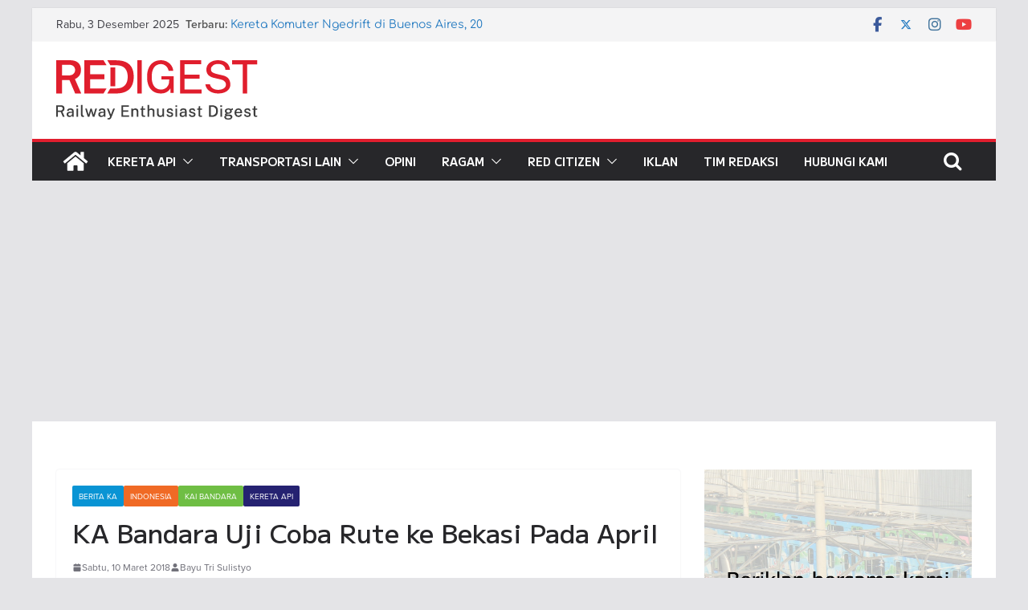

--- FILE ---
content_type: text/html; charset=utf-8
request_url: https://www.google.com/recaptcha/api2/aframe
body_size: 267
content:
<!DOCTYPE HTML><html><head><meta http-equiv="content-type" content="text/html; charset=UTF-8"></head><body><script nonce="ssIViw048BLosDLZ4xhHOw">/** Anti-fraud and anti-abuse applications only. See google.com/recaptcha */ try{var clients={'sodar':'https://pagead2.googlesyndication.com/pagead/sodar?'};window.addEventListener("message",function(a){try{if(a.source===window.parent){var b=JSON.parse(a.data);var c=clients[b['id']];if(c){var d=document.createElement('img');d.src=c+b['params']+'&rc='+(localStorage.getItem("rc::a")?sessionStorage.getItem("rc::b"):"");window.document.body.appendChild(d);sessionStorage.setItem("rc::e",parseInt(sessionStorage.getItem("rc::e")||0)+1);localStorage.setItem("rc::h",'1764728119284');}}}catch(b){}});window.parent.postMessage("_grecaptcha_ready", "*");}catch(b){}</script></body></html>